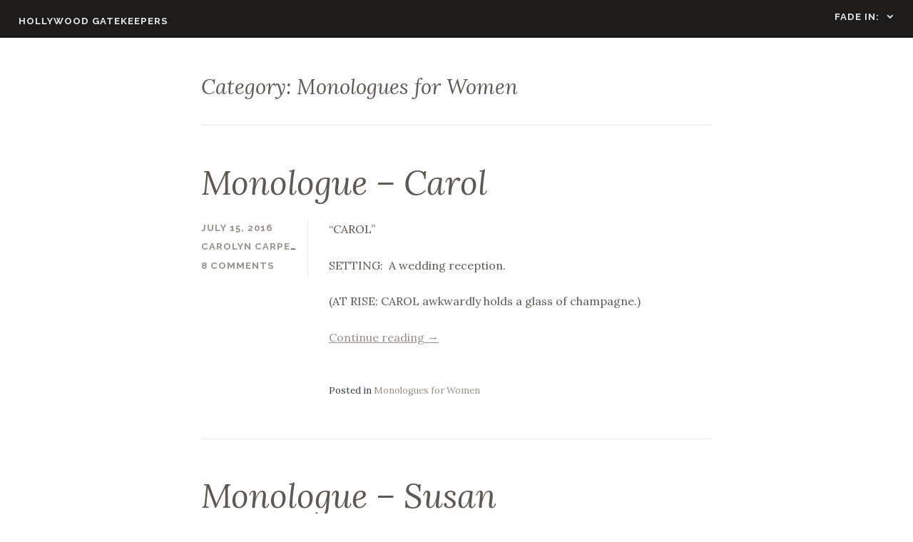

--- FILE ---
content_type: text/html; charset=UTF-8
request_url: https://hollywoodgatekeepers.com/category/randomwomen/
body_size: 10355
content:
<!DOCTYPE html>
<html dir="ltr" lang="en-US" prefix="og: https://ogp.me/ns#">
<head>
<meta charset="UTF-8">
<meta name="viewport" content="width=device-width, initial-scale=1">
<link rel="profile" href="https://gmpg.org/xfn/11">
<link rel="pingback" href="https://hollywoodgatekeepers.com/xmlrpc.php">

<title>Monologues for Women - Hollywood Gatekeepers</title>
	<style>img:is([sizes="auto" i], [sizes^="auto," i]) { contain-intrinsic-size: 3000px 1500px }</style>
	
		<!-- All in One SEO 4.9.3 - aioseo.com -->
	<meta name="robots" content="max-image-preview:large" />
	<link rel="canonical" href="https://hollywoodgatekeepers.com/category/randomwomen/" />
	<meta name="generator" content="All in One SEO (AIOSEO) 4.9.3" />
		<script type="application/ld+json" class="aioseo-schema">
			{"@context":"https:\/\/schema.org","@graph":[{"@type":"BreadcrumbList","@id":"https:\/\/hollywoodgatekeepers.com\/category\/randomwomen\/#breadcrumblist","itemListElement":[{"@type":"ListItem","@id":"https:\/\/hollywoodgatekeepers.com#listItem","position":1,"name":"Home","item":"https:\/\/hollywoodgatekeepers.com","nextItem":{"@type":"ListItem","@id":"https:\/\/hollywoodgatekeepers.com\/category\/randomwomen\/#listItem","name":"Monologues for Women"}},{"@type":"ListItem","@id":"https:\/\/hollywoodgatekeepers.com\/category\/randomwomen\/#listItem","position":2,"name":"Monologues for Women","previousItem":{"@type":"ListItem","@id":"https:\/\/hollywoodgatekeepers.com#listItem","name":"Home"}}]},{"@type":"CollectionPage","@id":"https:\/\/hollywoodgatekeepers.com\/category\/randomwomen\/#collectionpage","url":"https:\/\/hollywoodgatekeepers.com\/category\/randomwomen\/","name":"Monologues for Women - Hollywood Gatekeepers","inLanguage":"en-US","isPartOf":{"@id":"https:\/\/hollywoodgatekeepers.com\/#website"},"breadcrumb":{"@id":"https:\/\/hollywoodgatekeepers.com\/category\/randomwomen\/#breadcrumblist"}},{"@type":"Organization","@id":"https:\/\/hollywoodgatekeepers.com\/#organization","name":"Hollywood Gatekeepers","description":"Developing readers and writers for the film industry.","url":"https:\/\/hollywoodgatekeepers.com\/"},{"@type":"WebSite","@id":"https:\/\/hollywoodgatekeepers.com\/#website","url":"https:\/\/hollywoodgatekeepers.com\/","name":"Hollywood Gatekeepers","description":"Developing readers and writers for the film industry.","inLanguage":"en-US","publisher":{"@id":"https:\/\/hollywoodgatekeepers.com\/#organization"}}]}
		</script>
		<!-- All in One SEO -->

	<!-- Pixel Cat Facebook Pixel Code -->
	<script>
	!function(f,b,e,v,n,t,s){if(f.fbq)return;n=f.fbq=function(){n.callMethod?
	n.callMethod.apply(n,arguments):n.queue.push(arguments)};if(!f._fbq)f._fbq=n;
	n.push=n;n.loaded=!0;n.version='2.0';n.queue=[];t=b.createElement(e);t.async=!0;
	t.src=v;s=b.getElementsByTagName(e)[0];s.parentNode.insertBefore(t,s)}(window,
	document,'script','https://connect.facebook.net/en_US/fbevents.js' );
	fbq( 'init', '100203163889928' );	</script>
	<!-- DO NOT MODIFY -->
	<!-- End Facebook Pixel Code -->
	
<!-- Google Tag Manager by PYS -->
    <script data-cfasync="false" data-pagespeed-no-defer>
	    window.dataLayerPYS = window.dataLayerPYS || [];
	</script>
<!-- End Google Tag Manager by PYS --><script type='application/javascript'  id='pys-version-script'>console.log('PixelYourSite Free version 11.1.5.2');</script>
<link rel='dns-prefetch' href='//fonts.googleapis.com' />
<link rel="alternate" type="application/rss+xml" title="Hollywood Gatekeepers &raquo; Feed" href="https://hollywoodgatekeepers.com/feed/" />
<link rel="alternate" type="application/rss+xml" title="Hollywood Gatekeepers &raquo; Comments Feed" href="https://hollywoodgatekeepers.com/comments/feed/" />
<link rel="alternate" type="application/rss+xml" title="Hollywood Gatekeepers &raquo; Monologues for Women Category Feed" href="https://hollywoodgatekeepers.com/category/randomwomen/feed/" />
<script type="text/javascript">
/* <![CDATA[ */
window._wpemojiSettings = {"baseUrl":"https:\/\/s.w.org\/images\/core\/emoji\/16.0.1\/72x72\/","ext":".png","svgUrl":"https:\/\/s.w.org\/images\/core\/emoji\/16.0.1\/svg\/","svgExt":".svg","source":{"concatemoji":"https:\/\/hollywoodgatekeepers.com\/wp-includes\/js\/wp-emoji-release.min.js?ver=6.8.3"}};
/*! This file is auto-generated */
!function(s,n){var o,i,e;function c(e){try{var t={supportTests:e,timestamp:(new Date).valueOf()};sessionStorage.setItem(o,JSON.stringify(t))}catch(e){}}function p(e,t,n){e.clearRect(0,0,e.canvas.width,e.canvas.height),e.fillText(t,0,0);var t=new Uint32Array(e.getImageData(0,0,e.canvas.width,e.canvas.height).data),a=(e.clearRect(0,0,e.canvas.width,e.canvas.height),e.fillText(n,0,0),new Uint32Array(e.getImageData(0,0,e.canvas.width,e.canvas.height).data));return t.every(function(e,t){return e===a[t]})}function u(e,t){e.clearRect(0,0,e.canvas.width,e.canvas.height),e.fillText(t,0,0);for(var n=e.getImageData(16,16,1,1),a=0;a<n.data.length;a++)if(0!==n.data[a])return!1;return!0}function f(e,t,n,a){switch(t){case"flag":return n(e,"\ud83c\udff3\ufe0f\u200d\u26a7\ufe0f","\ud83c\udff3\ufe0f\u200b\u26a7\ufe0f")?!1:!n(e,"\ud83c\udde8\ud83c\uddf6","\ud83c\udde8\u200b\ud83c\uddf6")&&!n(e,"\ud83c\udff4\udb40\udc67\udb40\udc62\udb40\udc65\udb40\udc6e\udb40\udc67\udb40\udc7f","\ud83c\udff4\u200b\udb40\udc67\u200b\udb40\udc62\u200b\udb40\udc65\u200b\udb40\udc6e\u200b\udb40\udc67\u200b\udb40\udc7f");case"emoji":return!a(e,"\ud83e\udedf")}return!1}function g(e,t,n,a){var r="undefined"!=typeof WorkerGlobalScope&&self instanceof WorkerGlobalScope?new OffscreenCanvas(300,150):s.createElement("canvas"),o=r.getContext("2d",{willReadFrequently:!0}),i=(o.textBaseline="top",o.font="600 32px Arial",{});return e.forEach(function(e){i[e]=t(o,e,n,a)}),i}function t(e){var t=s.createElement("script");t.src=e,t.defer=!0,s.head.appendChild(t)}"undefined"!=typeof Promise&&(o="wpEmojiSettingsSupports",i=["flag","emoji"],n.supports={everything:!0,everythingExceptFlag:!0},e=new Promise(function(e){s.addEventListener("DOMContentLoaded",e,{once:!0})}),new Promise(function(t){var n=function(){try{var e=JSON.parse(sessionStorage.getItem(o));if("object"==typeof e&&"number"==typeof e.timestamp&&(new Date).valueOf()<e.timestamp+604800&&"object"==typeof e.supportTests)return e.supportTests}catch(e){}return null}();if(!n){if("undefined"!=typeof Worker&&"undefined"!=typeof OffscreenCanvas&&"undefined"!=typeof URL&&URL.createObjectURL&&"undefined"!=typeof Blob)try{var e="postMessage("+g.toString()+"("+[JSON.stringify(i),f.toString(),p.toString(),u.toString()].join(",")+"));",a=new Blob([e],{type:"text/javascript"}),r=new Worker(URL.createObjectURL(a),{name:"wpTestEmojiSupports"});return void(r.onmessage=function(e){c(n=e.data),r.terminate(),t(n)})}catch(e){}c(n=g(i,f,p,u))}t(n)}).then(function(e){for(var t in e)n.supports[t]=e[t],n.supports.everything=n.supports.everything&&n.supports[t],"flag"!==t&&(n.supports.everythingExceptFlag=n.supports.everythingExceptFlag&&n.supports[t]);n.supports.everythingExceptFlag=n.supports.everythingExceptFlag&&!n.supports.flag,n.DOMReady=!1,n.readyCallback=function(){n.DOMReady=!0}}).then(function(){return e}).then(function(){var e;n.supports.everything||(n.readyCallback(),(e=n.source||{}).concatemoji?t(e.concatemoji):e.wpemoji&&e.twemoji&&(t(e.twemoji),t(e.wpemoji)))}))}((window,document),window._wpemojiSettings);
/* ]]> */
</script>
<style id='wp-emoji-styles-inline-css' type='text/css'>

	img.wp-smiley, img.emoji {
		display: inline !important;
		border: none !important;
		box-shadow: none !important;
		height: 1em !important;
		width: 1em !important;
		margin: 0 0.07em !important;
		vertical-align: -0.1em !important;
		background: none !important;
		padding: 0 !important;
	}
</style>
<link rel='stylesheet' id='wp-block-library-css' href='https://hollywoodgatekeepers.com/wp-includes/css/dist/block-library/style.min.css?ver=6.8.3' type='text/css' media='all' />
<style id='classic-theme-styles-inline-css' type='text/css'>
/*! This file is auto-generated */
.wp-block-button__link{color:#fff;background-color:#32373c;border-radius:9999px;box-shadow:none;text-decoration:none;padding:calc(.667em + 2px) calc(1.333em + 2px);font-size:1.125em}.wp-block-file__button{background:#32373c;color:#fff;text-decoration:none}
</style>
<link rel='stylesheet' id='aioseo/css/src/vue/standalone/blocks/table-of-contents/global.scss-css' href='https://hollywoodgatekeepers.com/wp-content/plugins/all-in-one-seo-pack/dist/Lite/assets/css/table-of-contents/global.e90f6d47.css?ver=4.9.3' type='text/css' media='all' />
<style id='global-styles-inline-css' type='text/css'>
:root{--wp--preset--aspect-ratio--square: 1;--wp--preset--aspect-ratio--4-3: 4/3;--wp--preset--aspect-ratio--3-4: 3/4;--wp--preset--aspect-ratio--3-2: 3/2;--wp--preset--aspect-ratio--2-3: 2/3;--wp--preset--aspect-ratio--16-9: 16/9;--wp--preset--aspect-ratio--9-16: 9/16;--wp--preset--color--black: #000000;--wp--preset--color--cyan-bluish-gray: #abb8c3;--wp--preset--color--white: #ffffff;--wp--preset--color--pale-pink: #f78da7;--wp--preset--color--vivid-red: #cf2e2e;--wp--preset--color--luminous-vivid-orange: #ff6900;--wp--preset--color--luminous-vivid-amber: #fcb900;--wp--preset--color--light-green-cyan: #7bdcb5;--wp--preset--color--vivid-green-cyan: #00d084;--wp--preset--color--pale-cyan-blue: #8ed1fc;--wp--preset--color--vivid-cyan-blue: #0693e3;--wp--preset--color--vivid-purple: #9b51e0;--wp--preset--gradient--vivid-cyan-blue-to-vivid-purple: linear-gradient(135deg,rgba(6,147,227,1) 0%,rgb(155,81,224) 100%);--wp--preset--gradient--light-green-cyan-to-vivid-green-cyan: linear-gradient(135deg,rgb(122,220,180) 0%,rgb(0,208,130) 100%);--wp--preset--gradient--luminous-vivid-amber-to-luminous-vivid-orange: linear-gradient(135deg,rgba(252,185,0,1) 0%,rgba(255,105,0,1) 100%);--wp--preset--gradient--luminous-vivid-orange-to-vivid-red: linear-gradient(135deg,rgba(255,105,0,1) 0%,rgb(207,46,46) 100%);--wp--preset--gradient--very-light-gray-to-cyan-bluish-gray: linear-gradient(135deg,rgb(238,238,238) 0%,rgb(169,184,195) 100%);--wp--preset--gradient--cool-to-warm-spectrum: linear-gradient(135deg,rgb(74,234,220) 0%,rgb(151,120,209) 20%,rgb(207,42,186) 40%,rgb(238,44,130) 60%,rgb(251,105,98) 80%,rgb(254,248,76) 100%);--wp--preset--gradient--blush-light-purple: linear-gradient(135deg,rgb(255,206,236) 0%,rgb(152,150,240) 100%);--wp--preset--gradient--blush-bordeaux: linear-gradient(135deg,rgb(254,205,165) 0%,rgb(254,45,45) 50%,rgb(107,0,62) 100%);--wp--preset--gradient--luminous-dusk: linear-gradient(135deg,rgb(255,203,112) 0%,rgb(199,81,192) 50%,rgb(65,88,208) 100%);--wp--preset--gradient--pale-ocean: linear-gradient(135deg,rgb(255,245,203) 0%,rgb(182,227,212) 50%,rgb(51,167,181) 100%);--wp--preset--gradient--electric-grass: linear-gradient(135deg,rgb(202,248,128) 0%,rgb(113,206,126) 100%);--wp--preset--gradient--midnight: linear-gradient(135deg,rgb(2,3,129) 0%,rgb(40,116,252) 100%);--wp--preset--font-size--small: 13px;--wp--preset--font-size--medium: 20px;--wp--preset--font-size--large: 36px;--wp--preset--font-size--x-large: 42px;--wp--preset--spacing--20: 0.44rem;--wp--preset--spacing--30: 0.67rem;--wp--preset--spacing--40: 1rem;--wp--preset--spacing--50: 1.5rem;--wp--preset--spacing--60: 2.25rem;--wp--preset--spacing--70: 3.38rem;--wp--preset--spacing--80: 5.06rem;--wp--preset--shadow--natural: 6px 6px 9px rgba(0, 0, 0, 0.2);--wp--preset--shadow--deep: 12px 12px 50px rgba(0, 0, 0, 0.4);--wp--preset--shadow--sharp: 6px 6px 0px rgba(0, 0, 0, 0.2);--wp--preset--shadow--outlined: 6px 6px 0px -3px rgba(255, 255, 255, 1), 6px 6px rgba(0, 0, 0, 1);--wp--preset--shadow--crisp: 6px 6px 0px rgba(0, 0, 0, 1);}:where(.is-layout-flex){gap: 0.5em;}:where(.is-layout-grid){gap: 0.5em;}body .is-layout-flex{display: flex;}.is-layout-flex{flex-wrap: wrap;align-items: center;}.is-layout-flex > :is(*, div){margin: 0;}body .is-layout-grid{display: grid;}.is-layout-grid > :is(*, div){margin: 0;}:where(.wp-block-columns.is-layout-flex){gap: 2em;}:where(.wp-block-columns.is-layout-grid){gap: 2em;}:where(.wp-block-post-template.is-layout-flex){gap: 1.25em;}:where(.wp-block-post-template.is-layout-grid){gap: 1.25em;}.has-black-color{color: var(--wp--preset--color--black) !important;}.has-cyan-bluish-gray-color{color: var(--wp--preset--color--cyan-bluish-gray) !important;}.has-white-color{color: var(--wp--preset--color--white) !important;}.has-pale-pink-color{color: var(--wp--preset--color--pale-pink) !important;}.has-vivid-red-color{color: var(--wp--preset--color--vivid-red) !important;}.has-luminous-vivid-orange-color{color: var(--wp--preset--color--luminous-vivid-orange) !important;}.has-luminous-vivid-amber-color{color: var(--wp--preset--color--luminous-vivid-amber) !important;}.has-light-green-cyan-color{color: var(--wp--preset--color--light-green-cyan) !important;}.has-vivid-green-cyan-color{color: var(--wp--preset--color--vivid-green-cyan) !important;}.has-pale-cyan-blue-color{color: var(--wp--preset--color--pale-cyan-blue) !important;}.has-vivid-cyan-blue-color{color: var(--wp--preset--color--vivid-cyan-blue) !important;}.has-vivid-purple-color{color: var(--wp--preset--color--vivid-purple) !important;}.has-black-background-color{background-color: var(--wp--preset--color--black) !important;}.has-cyan-bluish-gray-background-color{background-color: var(--wp--preset--color--cyan-bluish-gray) !important;}.has-white-background-color{background-color: var(--wp--preset--color--white) !important;}.has-pale-pink-background-color{background-color: var(--wp--preset--color--pale-pink) !important;}.has-vivid-red-background-color{background-color: var(--wp--preset--color--vivid-red) !important;}.has-luminous-vivid-orange-background-color{background-color: var(--wp--preset--color--luminous-vivid-orange) !important;}.has-luminous-vivid-amber-background-color{background-color: var(--wp--preset--color--luminous-vivid-amber) !important;}.has-light-green-cyan-background-color{background-color: var(--wp--preset--color--light-green-cyan) !important;}.has-vivid-green-cyan-background-color{background-color: var(--wp--preset--color--vivid-green-cyan) !important;}.has-pale-cyan-blue-background-color{background-color: var(--wp--preset--color--pale-cyan-blue) !important;}.has-vivid-cyan-blue-background-color{background-color: var(--wp--preset--color--vivid-cyan-blue) !important;}.has-vivid-purple-background-color{background-color: var(--wp--preset--color--vivid-purple) !important;}.has-black-border-color{border-color: var(--wp--preset--color--black) !important;}.has-cyan-bluish-gray-border-color{border-color: var(--wp--preset--color--cyan-bluish-gray) !important;}.has-white-border-color{border-color: var(--wp--preset--color--white) !important;}.has-pale-pink-border-color{border-color: var(--wp--preset--color--pale-pink) !important;}.has-vivid-red-border-color{border-color: var(--wp--preset--color--vivid-red) !important;}.has-luminous-vivid-orange-border-color{border-color: var(--wp--preset--color--luminous-vivid-orange) !important;}.has-luminous-vivid-amber-border-color{border-color: var(--wp--preset--color--luminous-vivid-amber) !important;}.has-light-green-cyan-border-color{border-color: var(--wp--preset--color--light-green-cyan) !important;}.has-vivid-green-cyan-border-color{border-color: var(--wp--preset--color--vivid-green-cyan) !important;}.has-pale-cyan-blue-border-color{border-color: var(--wp--preset--color--pale-cyan-blue) !important;}.has-vivid-cyan-blue-border-color{border-color: var(--wp--preset--color--vivid-cyan-blue) !important;}.has-vivid-purple-border-color{border-color: var(--wp--preset--color--vivid-purple) !important;}.has-vivid-cyan-blue-to-vivid-purple-gradient-background{background: var(--wp--preset--gradient--vivid-cyan-blue-to-vivid-purple) !important;}.has-light-green-cyan-to-vivid-green-cyan-gradient-background{background: var(--wp--preset--gradient--light-green-cyan-to-vivid-green-cyan) !important;}.has-luminous-vivid-amber-to-luminous-vivid-orange-gradient-background{background: var(--wp--preset--gradient--luminous-vivid-amber-to-luminous-vivid-orange) !important;}.has-luminous-vivid-orange-to-vivid-red-gradient-background{background: var(--wp--preset--gradient--luminous-vivid-orange-to-vivid-red) !important;}.has-very-light-gray-to-cyan-bluish-gray-gradient-background{background: var(--wp--preset--gradient--very-light-gray-to-cyan-bluish-gray) !important;}.has-cool-to-warm-spectrum-gradient-background{background: var(--wp--preset--gradient--cool-to-warm-spectrum) !important;}.has-blush-light-purple-gradient-background{background: var(--wp--preset--gradient--blush-light-purple) !important;}.has-blush-bordeaux-gradient-background{background: var(--wp--preset--gradient--blush-bordeaux) !important;}.has-luminous-dusk-gradient-background{background: var(--wp--preset--gradient--luminous-dusk) !important;}.has-pale-ocean-gradient-background{background: var(--wp--preset--gradient--pale-ocean) !important;}.has-electric-grass-gradient-background{background: var(--wp--preset--gradient--electric-grass) !important;}.has-midnight-gradient-background{background: var(--wp--preset--gradient--midnight) !important;}.has-small-font-size{font-size: var(--wp--preset--font-size--small) !important;}.has-medium-font-size{font-size: var(--wp--preset--font-size--medium) !important;}.has-large-font-size{font-size: var(--wp--preset--font-size--large) !important;}.has-x-large-font-size{font-size: var(--wp--preset--font-size--x-large) !important;}
:where(.wp-block-post-template.is-layout-flex){gap: 1.25em;}:where(.wp-block-post-template.is-layout-grid){gap: 1.25em;}
:where(.wp-block-columns.is-layout-flex){gap: 2em;}:where(.wp-block-columns.is-layout-grid){gap: 2em;}
:root :where(.wp-block-pullquote){font-size: 1.5em;line-height: 1.6;}
</style>
<link rel='stylesheet' id='wp-components-css' href='https://hollywoodgatekeepers.com/wp-includes/css/dist/components/style.min.css?ver=6.8.3' type='text/css' media='all' />
<link rel='stylesheet' id='godaddy-styles-css' href='https://hollywoodgatekeepers.com/wp-content/mu-plugins/vendor/wpex/godaddy-launch/includes/Dependencies/GoDaddy/Styles/build/latest.css?ver=2.0.2' type='text/css' media='all' />
<link rel='stylesheet' id='affinity-style-css' href='https://hollywoodgatekeepers.com/wp-content/themes/affinity/style.css?ver=6.8.3' type='text/css' media='all' />
<link rel='stylesheet' id='affinity-fonts-css' href='https://fonts.googleapis.com/css?family=Raleway%3A400%2C400italic%2C700%2C700italic%7CLora%3A400%2C400italic%2C700%2C700italic&#038;subset=latin%2Clatin-ext' type='text/css' media='all' />
<link rel='stylesheet' id='genericons-css' href='https://hollywoodgatekeepers.com/wp-content/themes/affinity/fonts/genericons/genericons.css?ver=3.4.1' type='text/css' media='all' />
<script type="text/javascript" id="jquery-core-js-extra">
/* <![CDATA[ */
var pysFacebookRest = {"restApiUrl":"https:\/\/hollywoodgatekeepers.com\/wp-json\/pys-facebook\/v1\/event","debug":""};
/* ]]> */
</script>
<script type="text/javascript" src="https://hollywoodgatekeepers.com/wp-includes/js/jquery/jquery.min.js?ver=3.7.1" id="jquery-core-js"></script>
<script type="text/javascript" src="https://hollywoodgatekeepers.com/wp-includes/js/jquery/jquery-migrate.min.js?ver=3.4.1" id="jquery-migrate-js"></script>
<script type="text/javascript" src="https://hollywoodgatekeepers.com/wp-content/plugins/pixelyoursite/dist/scripts/jquery.bind-first-0.2.3.min.js?ver=0.2.3" id="jquery-bind-first-js"></script>
<script type="text/javascript" src="https://hollywoodgatekeepers.com/wp-content/plugins/pixelyoursite/dist/scripts/js.cookie-2.1.3.min.js?ver=2.1.3" id="js-cookie-pys-js"></script>
<script type="text/javascript" src="https://hollywoodgatekeepers.com/wp-content/plugins/pixelyoursite/dist/scripts/tld.min.js?ver=2.3.1" id="js-tld-js"></script>
<script type="text/javascript" id="pys-js-extra">
/* <![CDATA[ */
var pysOptions = {"staticEvents":{"facebook":{"init_event":[{"delay":0,"type":"static","ajaxFire":false,"name":"PageView","pixelIds":["100203163889928"],"eventID":"11b1d50f-aa4d-4deb-8013-f626fd7bfba5","params":{"page_title":"Monologues for Women","post_type":"category","post_id":5,"plugin":"PixelYourSite","user_role":"guest","event_url":"hollywoodgatekeepers.com\/category\/randomwomen\/"},"e_id":"init_event","ids":[],"hasTimeWindow":false,"timeWindow":0,"woo_order":"","edd_order":""}]}},"dynamicEvents":{"automatic_event_form":{"facebook":{"delay":0,"type":"dyn","name":"Form","pixelIds":["100203163889928"],"eventID":"39b04664-c0ba-40ff-b788-b19f827472c8","params":{"page_title":"Monologues for Women","post_type":"category","post_id":5,"plugin":"PixelYourSite","user_role":"guest","event_url":"hollywoodgatekeepers.com\/category\/randomwomen\/"},"e_id":"automatic_event_form","ids":[],"hasTimeWindow":false,"timeWindow":0,"woo_order":"","edd_order":""},"ga":{"delay":0,"type":"dyn","name":"Form","trackingIds":["G-Z37T86RTV9"],"eventID":"39b04664-c0ba-40ff-b788-b19f827472c8","params":{"page_title":"Monologues for Women","post_type":"category","post_id":5,"plugin":"PixelYourSite","user_role":"guest","event_url":"hollywoodgatekeepers.com\/category\/randomwomen\/"},"e_id":"automatic_event_form","ids":[],"hasTimeWindow":false,"timeWindow":0,"pixelIds":[],"woo_order":"","edd_order":""}},"automatic_event_download":{"facebook":{"delay":0,"type":"dyn","name":"Download","extensions":["","doc","exe","js","pdf","ppt","tgz","zip","xls"],"pixelIds":["100203163889928"],"eventID":"cf570619-2840-495c-a7c5-3acbfd3569b7","params":{"page_title":"Monologues for Women","post_type":"category","post_id":5,"plugin":"PixelYourSite","user_role":"guest","event_url":"hollywoodgatekeepers.com\/category\/randomwomen\/"},"e_id":"automatic_event_download","ids":[],"hasTimeWindow":false,"timeWindow":0,"woo_order":"","edd_order":""},"ga":{"delay":0,"type":"dyn","name":"Download","extensions":["","doc","exe","js","pdf","ppt","tgz","zip","xls"],"trackingIds":["G-Z37T86RTV9"],"eventID":"cf570619-2840-495c-a7c5-3acbfd3569b7","params":{"page_title":"Monologues for Women","post_type":"category","post_id":5,"plugin":"PixelYourSite","user_role":"guest","event_url":"hollywoodgatekeepers.com\/category\/randomwomen\/"},"e_id":"automatic_event_download","ids":[],"hasTimeWindow":false,"timeWindow":0,"pixelIds":[],"woo_order":"","edd_order":""}},"automatic_event_comment":{"facebook":{"delay":0,"type":"dyn","name":"Comment","pixelIds":["100203163889928"],"eventID":"00f9d308-746d-4d21-bbf8-9f4706c11963","params":{"page_title":"Monologues for Women","post_type":"category","post_id":5,"plugin":"PixelYourSite","user_role":"guest","event_url":"hollywoodgatekeepers.com\/category\/randomwomen\/"},"e_id":"automatic_event_comment","ids":[],"hasTimeWindow":false,"timeWindow":0,"woo_order":"","edd_order":""},"ga":{"delay":0,"type":"dyn","name":"Comment","trackingIds":["G-Z37T86RTV9"],"eventID":"00f9d308-746d-4d21-bbf8-9f4706c11963","params":{"page_title":"Monologues for Women","post_type":"category","post_id":5,"plugin":"PixelYourSite","user_role":"guest","event_url":"hollywoodgatekeepers.com\/category\/randomwomen\/"},"e_id":"automatic_event_comment","ids":[],"hasTimeWindow":false,"timeWindow":0,"pixelIds":[],"woo_order":"","edd_order":""}},"automatic_event_scroll":{"facebook":{"delay":0,"type":"dyn","name":"PageScroll","scroll_percent":30,"pixelIds":["100203163889928"],"eventID":"1684792b-267b-4a41-8504-9038d459aaba","params":{"page_title":"Monologues for Women","post_type":"category","post_id":5,"plugin":"PixelYourSite","user_role":"guest","event_url":"hollywoodgatekeepers.com\/category\/randomwomen\/"},"e_id":"automatic_event_scroll","ids":[],"hasTimeWindow":false,"timeWindow":0,"woo_order":"","edd_order":""},"ga":{"delay":0,"type":"dyn","name":"PageScroll","scroll_percent":30,"trackingIds":["G-Z37T86RTV9"],"eventID":"1684792b-267b-4a41-8504-9038d459aaba","params":{"page_title":"Monologues for Women","post_type":"category","post_id":5,"plugin":"PixelYourSite","user_role":"guest","event_url":"hollywoodgatekeepers.com\/category\/randomwomen\/"},"e_id":"automatic_event_scroll","ids":[],"hasTimeWindow":false,"timeWindow":0,"pixelIds":[],"woo_order":"","edd_order":""}},"automatic_event_time_on_page":{"facebook":{"delay":0,"type":"dyn","name":"TimeOnPage","time_on_page":30,"pixelIds":["100203163889928"],"eventID":"1bc839a1-a420-4f6a-8051-634f694d08ae","params":{"page_title":"Monologues for Women","post_type":"category","post_id":5,"plugin":"PixelYourSite","user_role":"guest","event_url":"hollywoodgatekeepers.com\/category\/randomwomen\/"},"e_id":"automatic_event_time_on_page","ids":[],"hasTimeWindow":false,"timeWindow":0,"woo_order":"","edd_order":""},"ga":{"delay":0,"type":"dyn","name":"TimeOnPage","time_on_page":30,"trackingIds":["G-Z37T86RTV9"],"eventID":"1bc839a1-a420-4f6a-8051-634f694d08ae","params":{"page_title":"Monologues for Women","post_type":"category","post_id":5,"plugin":"PixelYourSite","user_role":"guest","event_url":"hollywoodgatekeepers.com\/category\/randomwomen\/"},"e_id":"automatic_event_time_on_page","ids":[],"hasTimeWindow":false,"timeWindow":0,"pixelIds":[],"woo_order":"","edd_order":""}}},"triggerEvents":[],"triggerEventTypes":[],"facebook":{"pixelIds":["100203163889928"],"advancedMatching":[],"advancedMatchingEnabled":true,"removeMetadata":false,"wooVariableAsSimple":false,"serverApiEnabled":true,"wooCRSendFromServer":false,"send_external_id":null,"enabled_medical":false,"do_not_track_medical_param":["event_url","post_title","page_title","landing_page","content_name","categories","category_name","tags"],"meta_ldu":false},"ga":{"trackingIds":["G-Z37T86RTV9"],"commentEventEnabled":true,"downloadEnabled":true,"formEventEnabled":true,"crossDomainEnabled":false,"crossDomainAcceptIncoming":false,"crossDomainDomains":[],"isDebugEnabled":[],"serverContainerUrls":{"G-Z37T86RTV9":{"enable_server_container":"","server_container_url":"","transport_url":""}},"additionalConfig":{"G-Z37T86RTV9":{"first_party_collection":true}},"disableAdvertisingFeatures":false,"disableAdvertisingPersonalization":false,"wooVariableAsSimple":true,"custom_page_view_event":false},"debug":"","siteUrl":"https:\/\/hollywoodgatekeepers.com","ajaxUrl":"https:\/\/hollywoodgatekeepers.com\/wp-admin\/admin-ajax.php","ajax_event":"8e5a6db880","enable_remove_download_url_param":"1","cookie_duration":"7","last_visit_duration":"60","enable_success_send_form":"","ajaxForServerEvent":"1","ajaxForServerStaticEvent":"1","useSendBeacon":"1","send_external_id":"1","external_id_expire":"180","track_cookie_for_subdomains":"1","google_consent_mode":"1","gdpr":{"ajax_enabled":false,"all_disabled_by_api":false,"facebook_disabled_by_api":false,"analytics_disabled_by_api":false,"google_ads_disabled_by_api":false,"pinterest_disabled_by_api":false,"bing_disabled_by_api":false,"reddit_disabled_by_api":false,"externalID_disabled_by_api":false,"facebook_prior_consent_enabled":true,"analytics_prior_consent_enabled":true,"google_ads_prior_consent_enabled":null,"pinterest_prior_consent_enabled":true,"bing_prior_consent_enabled":true,"cookiebot_integration_enabled":false,"cookiebot_facebook_consent_category":"marketing","cookiebot_analytics_consent_category":"statistics","cookiebot_tiktok_consent_category":"marketing","cookiebot_google_ads_consent_category":"marketing","cookiebot_pinterest_consent_category":"marketing","cookiebot_bing_consent_category":"marketing","consent_magic_integration_enabled":false,"real_cookie_banner_integration_enabled":false,"cookie_notice_integration_enabled":false,"cookie_law_info_integration_enabled":false,"analytics_storage":{"enabled":true,"value":"granted","filter":false},"ad_storage":{"enabled":true,"value":"granted","filter":false},"ad_user_data":{"enabled":true,"value":"granted","filter":false},"ad_personalization":{"enabled":true,"value":"granted","filter":false}},"cookie":{"disabled_all_cookie":false,"disabled_start_session_cookie":false,"disabled_advanced_form_data_cookie":false,"disabled_landing_page_cookie":false,"disabled_first_visit_cookie":false,"disabled_trafficsource_cookie":false,"disabled_utmTerms_cookie":false,"disabled_utmId_cookie":false},"tracking_analytics":{"TrafficSource":"direct","TrafficLanding":"undefined","TrafficUtms":[],"TrafficUtmsId":[]},"GATags":{"ga_datalayer_type":"default","ga_datalayer_name":"dataLayerPYS"},"woo":{"enabled":false},"edd":{"enabled":false},"cache_bypass":"1769734371"};
/* ]]> */
</script>
<script type="text/javascript" src="https://hollywoodgatekeepers.com/wp-content/plugins/pixelyoursite/dist/scripts/public.js?ver=11.1.5.2" id="pys-js"></script>
<link rel="https://api.w.org/" href="https://hollywoodgatekeepers.com/wp-json/" /><link rel="alternate" title="JSON" type="application/json" href="https://hollywoodgatekeepers.com/wp-json/wp/v2/categories/5" /><link rel="EditURI" type="application/rsd+xml" title="RSD" href="https://hollywoodgatekeepers.com/xmlrpc.php?rsd" />
<meta name="generator" content="WordPress 6.8.3" />

		<!-- GA Google Analytics @ https://m0n.co/ga -->
		<script async src="https://www.googletagmanager.com/gtag/js?id=G-Z37T86RTV9&l=dataLayerPYS"></script>
		<script>
			window.dataLayerPYS = window.dataLayerPYS || [];
			function gtag(){dataLayerPYS.push(arguments);}
			gtag('js', new Date());
			gtag('config', 'G-Z37T86RTV9');
		</script>

	
		<style type="text/css" id="affinity-overlay-opacity">

			.custom-header-image {
				opacity: 0.3;
			}

			.in-panel .custom-header-image {
				opacity: 1;
			}

			@media screen and ( min-width: 48em ) {
				.custom-header-image,
				.in-panel .custom-header-image {
					opacity: 0.3;
				}
			}

		</style>

			<style type="text/css" id="affinity-scrolling-background-images">
			@media screen and (min-width: 65em) {
					.custom-header-image {
						background-attachment: fixed;
						background-size: cover;
						background-position: center;
					}

					.affinity-customizer .custom-header-image {
						background-attachment: scroll;
						background-size: cover;
					}
			}
		</style>
	<link rel="icon" href="https://hollywoodgatekeepers.com/wp-content/uploads/2022/07/Temp-Logo-3-150x150.png" sizes="32x32" />
<link rel="icon" href="https://hollywoodgatekeepers.com/wp-content/uploads/2022/07/Temp-Logo-3-300x300.png" sizes="192x192" />
<link rel="apple-touch-icon" href="https://hollywoodgatekeepers.com/wp-content/uploads/2022/07/Temp-Logo-3-300x300.png" />
<meta name="msapplication-TileImage" content="https://hollywoodgatekeepers.com/wp-content/uploads/2022/07/Temp-Logo-3-300x300.png" />
</head>

<body data-rsssl=1 class="archive category category-randomwomen category-5 wp-theme-affinity group-blog no-custom-header no-sidebar hfeed">
<div id="page" class="site">
	<a class="skip-link screen-reader-text" href="#content">Skip to content</a>

	<header id="masthead" class="site-header" role="banner">

		
<div class="custom-header">
	
</div><!-- .custom-header -->

		<div class="header-wrapper clear">
	<div class="site-branding">
					<p class="site-title"><a href="https://hollywoodgatekeepers.com/" rel="home">Hollywood Gatekeepers</a></p>
			</div><!-- .site-branding -->

	<nav id="site-navigation" class="main-navigation" role="navigation">
	<button class="menu-toggle" aria-controls="top-menu" aria-expanded="false">Menu</button>
	<div class="menu-primary-menu-container"><ul id="top-menu" class="menu"><li id="menu-item-286" class="menu-item menu-item-type-post_type menu-item-object-page menu-item-home menu-item-has-children menu-item-286"><a href="https://hollywoodgatekeepers.com/">FADE IN:</a>
<ul class="sub-menu">
	<li id="menu-item-348" class="menu-item menu-item-type-post_type menu-item-object-page menu-item-348"><a href="https://hollywoodgatekeepers.com/home/hollywood-gatekeepers/">“Hollywood Gatekeepers”</a></li>
	<li id="menu-item-1816" class="menu-item menu-item-type-post_type menu-item-object-page menu-item-1816"><a href="https://hollywoodgatekeepers.com/our-programs/">Our Programs</a></li>
	<li id="menu-item-620" class="menu-item menu-item-type-post_type menu-item-object-page menu-item-620"><a href="https://hollywoodgatekeepers.com/hollywoodgatekeeperspodcast/">Are you an Industry Professional?</a></li>
	<li id="menu-item-619" class="menu-item menu-item-type-post_type menu-item-object-page menu-item-619"><a href="https://hollywoodgatekeepers.com/are-you-a-producer/">Are You a Producer?</a></li>
	<li id="menu-item-1492" class="menu-item menu-item-type-post_type menu-item-object-leadpages_post menu-item-1492"><a href="https://hollywoodgatekeepers.com/Reader/">Hire a Reader</a></li>
	<li id="menu-item-697" class="menu-item menu-item-type-post_type menu-item-object-page menu-item-697"><a href="https://hollywoodgatekeepers.com/testimonials-2/">Testimonials</a></li>
	<li id="menu-item-694" class="menu-item menu-item-type-post_type menu-item-object-page menu-item-has-children menu-item-694"><a href="https://hollywoodgatekeepers.com/about-us/">About Us</a>
	<ul class="sub-menu">
		<li id="menu-item-858" class="menu-item menu-item-type-post_type menu-item-object-leadpages_post menu-item-858"><a href="https://hollywoodgatekeepers.com/carolyn-j-carpenter-bio/">carolyn-j-carpenter-bio</a></li>
	</ul>
</li>
	<li id="menu-item-1591" class="menu-item menu-item-type-post_type menu-item-object-page menu-item-1591"><a href="https://hollywoodgatekeepers.com/follow-us/">Follow us!</a></li>
	<li id="menu-item-856" class="menu-item menu-item-type-post_type menu-item-object-leadpages_post menu-item-856"><a href="https://hollywoodgatekeepers.com/Podcast/">Podcast</a></li>
	<li id="menu-item-1782" class="menu-item menu-item-type-post_type menu-item-object-page current_page_parent menu-item-1782"><a href="https://hollywoodgatekeepers.com/blogilicious/">Blog</a></li>
	<li id="menu-item-597" class="menu-item menu-item-type-post_type menu-item-object-page menu-item-597"><a href="https://hollywoodgatekeepers.com/terms-of-service/">Terms &#038; Conditions of Service</a></li>
	<li id="menu-item-386" class="menu-item menu-item-type-post_type menu-item-object-page menu-item-386"><a href="https://hollywoodgatekeepers.com/earnings-disclaimer/">Disclaimers</a></li>
	<li id="menu-item-360" class="menu-item menu-item-type-post_type menu-item-object-page menu-item-privacy-policy menu-item-360"><a rel="privacy-policy" href="https://hollywoodgatekeepers.com/privacy-policy/">Privacy Policy</a></li>
</ul>
</li>
</ul></div></nav><!-- #site-navigation -->
</div><!-- .header-wrapper -->



	</header>

	<div id="content" class="site-content">

	<div id="primary" class="content-area">
		<main id="main" class="site-main" role="main">

		
			<header class="page-header">
				<h1 class="page-title">Category: <span>Monologues for Women</span></h1>			</header>
			
<article id="post-184" class="post-184 post type-post status-publish format-standard hentry category-randomwomen">

	
	<header class="entry-header">
		<h2 class="entry-title"><a href="https://hollywoodgatekeepers.com/monologue-carol/" rel="bookmark">Monologue &#8211; Carol</a></h2>	</header>

	
					<div class="entry-meta">
			<span class="posted-on"><a href="https://hollywoodgatekeepers.com/monologue-carol/" rel="bookmark"><time class="entry-date published" datetime="2016-07-15T00:12:09-07:00">July 15, 2016</time><time class="updated" datetime="2016-07-21T22:11:21-07:00">July 21, 2016</time></a></span><span class="byline"> <span class="author vcard"><a class="url fn n" href="https://hollywoodgatekeepers.com/author/dnccarp/">Carolyn Carpenter</a></span></span><span class="comments-link"><a href="https://hollywoodgatekeepers.com/monologue-carol/#comments">8 Comments</a></span>		</div><!-- .entry-meta -->
	
	<div class="entry-content">

		<p>“CAROL”</p>
<p>SETTING:  A wedding reception.</p>
<p>(AT RISE: CAROL awkwardly holds a glass of champagne.)</p>
<p> <a href="https://hollywoodgatekeepers.com/monologue-carol/#more-184" class="more-link">Continue reading <span class="screen-reader-text">&#8220;Monologue &#8211; Carol&#8221;</span> <span class="meta-nav">&rarr;</span></a></p>
	</div>

				<footer class="entry-footer">
		<span class="cat-links">Posted in <a href="https://hollywoodgatekeepers.com/category/randomwomen/" rel="category tag">Monologues for Women</a></span>	</footer><!-- .entry-footer -->
	
</article><!-- #post-## -->

<article id="post-1" class="post-1 post type-post status-publish format-standard hentry category-randomwomen category-uncategorized">

	
	<header class="entry-header">
		<h2 class="entry-title"><a href="https://hollywoodgatekeepers.com/hello-world/" rel="bookmark">Monologue &#8211; Susan</a></h2>	</header>

	
					<div class="entry-meta">
			<span class="posted-on"><a href="https://hollywoodgatekeepers.com/hello-world/" rel="bookmark"><time class="entry-date published" datetime="2016-05-01T19:38:27-07:00">May 1, 2016</time><time class="updated" datetime="2016-07-21T22:13:10-07:00">July 21, 2016</time></a></span><span class="byline"> <span class="author vcard"><a class="url fn n" href="https://hollywoodgatekeepers.com/author/dnccarp/">Carolyn Carpenter</a></span></span><span class="comments-link"><a href="https://hollywoodgatekeepers.com/hello-world/#comments">24 Comments</a></span>		</div><!-- .entry-meta -->
	
	<div class="entry-content">

		<p style="text-align: center;">“SUSAN”</p>
<p>SETTING: A restaurant (sitting). Or walking on a shore (standing).</p>
<p>(AT RISE:  SUSAN fidgets. Smiles at her date.)</p>
<p> <a href="https://hollywoodgatekeepers.com/hello-world/#more-1" class="more-link">Continue reading <span class="screen-reader-text">&#8220;Monologue &#8211; Susan&#8221;</span> <span class="meta-nav">&rarr;</span></a></p>
	</div>

				<footer class="entry-footer">
		<span class="cat-links">Posted in <a href="https://hollywoodgatekeepers.com/category/randomwomen/" rel="category tag">Monologues for Women</a>, <a href="https://hollywoodgatekeepers.com/category/uncategorized/" rel="category tag">Uncategorized</a></span>	</footer><!-- .entry-footer -->
	
</article><!-- #post-## -->

		</main>
	</div>

	</div>
	<footer id="colophon" class="site-footer" role="contentinfo">

		
			<div class="footer-widgets clear">
		<div class="widget-areas">
							<div class="widget-area">
					<section id="block-3" class="widget widget_block widget_text">
<p>© 2025 Hollywood Gatekeepers <a href="https://hollywoodgatekeepers.com/privacy-policy/" data-type="page" data-id="358">Privacy Policy</a>, <a href="https://hollywoodgatekeepers.com/terms-of-service/" data-type="page" data-id="595">Terms of Service</a>, <a href="https://hollywoodgatekeepers.com/earnings-disclaimer/" data-type="page" data-id="384">Earnings Disclaimer</a></p>
</section>				</div><!-- .widget-area -->
			
							<div class="widget-area">
					<section id="block-2" class="widget widget_block widget_text">
<p class="has-text-align-left"></p>
</section>				</div><!-- .widget-area -->
			
					</div><!-- .widget-areas -->
	</div><!-- .footer-widgets -->

		<div class="site-info">
	<a href="https://wordpress.org/">Proudly powered by WordPress</a>
	<span class="sep"> &diams; </span>
	Theme: affinity by <a href="http://wordpress.com/themes/" rel="designer">Automattic</a>.</div><!-- .site-info -->
	</footer>
</div>
<script type="speculationrules">
{"prefetch":[{"source":"document","where":{"and":[{"href_matches":"\/*"},{"not":{"href_matches":["\/wp-*.php","\/wp-admin\/*","\/wp-content\/uploads\/*","\/wp-content\/*","\/wp-content\/plugins\/*","\/wp-content\/themes\/affinity\/*","\/*\\?(.+)"]}},{"not":{"selector_matches":"a[rel~=\"nofollow\"]"}},{"not":{"selector_matches":".no-prefetch, .no-prefetch a"}}]},"eagerness":"conservative"}]}
</script>
<!-- Drip Code -->
<script type="text/javascript">
  var _dcq = _dcq || [];
  var _dcs = _dcs || {}; 
  _dcs.account = '1999408';
  
  (function() {
    var dc = document.createElement('script');
    dc.type = 'text/javascript'; dc.async = true; 
    dc.src = '//tag.getdrip.com/1999408.js';
    var s = document.getElementsByTagName('script')[0];
    s.parentNode.insertBefore(dc, s);
  })();
</script><noscript><img height="1" width="1" style="display: none;" src="https://www.facebook.com/tr?id=100203163889928&ev=PageView&noscript=1&cd%5Bpage_title%5D=Monologues+for+Women&cd%5Bpost_type%5D=category&cd%5Bpost_id%5D=5&cd%5Bplugin%5D=PixelYourSite&cd%5Buser_role%5D=guest&cd%5Bevent_url%5D=hollywoodgatekeepers.com%2Fcategory%2Frandomwomen%2F" alt=""></noscript>
<script type="text/javascript" src="https://hollywoodgatekeepers.com/wp-includes/js/imagesloaded.min.js?ver=5.0.0" id="imagesloaded-js"></script>
<script type="text/javascript" src="https://hollywoodgatekeepers.com/wp-includes/js/masonry.min.js?ver=4.2.2" id="masonry-js"></script>
<script type="text/javascript" src="https://hollywoodgatekeepers.com/wp-content/themes/affinity/assets/js/functions.js?ver=20160324" id="affinity-functions-js"></script>
<script type="text/javascript" src="https://hollywoodgatekeepers.com/wp-content/themes/affinity/assets/js/navigation.js?ver=20151215" id="affinity-navigation-js"></script>
<script type="text/javascript" src="https://hollywoodgatekeepers.com/wp-content/themes/affinity/assets/js/skip-link-focus-fix.js?ver=20151215" id="affinity-skip-link-focus-fix-js"></script>
<script type="text/javascript" id="fca_pc_client_js-js-extra">
/* <![CDATA[ */
var fcaPcEvents = [];
var fcaPcPost = {"title":"Monologue - Carol","type":"post","id":"184","categories":["Monologues for Women"]};
var fcaPcOptions = {"pixel_types":["Facebook Pixel"],"capis":[],"ajax_url":"https:\/\/hollywoodgatekeepers.com\/wp-admin\/admin-ajax.php","debug":"","edd_currency":"USD","nonce":"d28141971e","utm_support":"","user_parameters":"","edd_enabled":"","edd_delay":"0","woo_enabled":"","woo_delay":"0","woo_order_cookie":"","video_enabled":""};
/* ]]> */
</script>
<script type="text/javascript" src="https://hollywoodgatekeepers.com/wp-content/plugins/facebook-conversion-pixel/pixel-cat.min.js?ver=3.3.0" id="fca_pc_client_js-js"></script>
<script type="text/javascript" src="https://hollywoodgatekeepers.com/wp-content/plugins/facebook-conversion-pixel/video.js?ver=6.8.3" id="fca_pc_video_js-js"></script>
		<script>'undefined'=== typeof _trfq || (window._trfq = []);'undefined'=== typeof _trfd && (window._trfd=[]),
                _trfd.push({'tccl.baseHost':'secureserver.net'}),
                _trfd.push({'ap':'wpaas_v2'},
                    {'server':'fba65807b2a1'},
                    {'pod':'c19-prod-p3-us-west-2'},
                                        {'xid':'3257951'},
                    {'wp':'6.8.3'},
                    {'php':'8.2.30'},
                    {'loggedin':'0'},
                    {'cdn':'1'},
                    {'builder':''},
                    {'theme':'affinity'},
                    {'wds':'0'},
                    {'wp_alloptions_count':'516'},
                    {'wp_alloptions_bytes':'151559'},
                    {'gdl_coming_soon_page':'0'}
                    , {'appid':'837102'}                 );
            var trafficScript = document.createElement('script'); trafficScript.src = 'https://img1.wsimg.com/signals/js/clients/scc-c2/scc-c2.min.js'; window.document.head.appendChild(trafficScript);</script>
		<script>window.addEventListener('click', function (elem) { var _elem$target, _elem$target$dataset, _window, _window$_trfq; return (elem === null || elem === void 0 ? void 0 : (_elem$target = elem.target) === null || _elem$target === void 0 ? void 0 : (_elem$target$dataset = _elem$target.dataset) === null || _elem$target$dataset === void 0 ? void 0 : _elem$target$dataset.eid) && ((_window = window) === null || _window === void 0 ? void 0 : (_window$_trfq = _window._trfq) === null || _window$_trfq === void 0 ? void 0 : _window$_trfq.push(["cmdLogEvent", "click", elem.target.dataset.eid]));});</script>
		<script src='https://img1.wsimg.com/traffic-assets/js/tccl-tti.min.js' onload="window.tti.calculateTTI()"></script>
		
</body>
</html>


--- FILE ---
content_type: text/javascript; charset=utf-8
request_url: https://api.getdrip.com/client/events/visit?drip_account_id=1999408&referrer=&url=https%3A%2F%2Fhollywoodgatekeepers.com%2Fcategory%2Frandomwomen%2F&domain=hollywoodgatekeepers.com&time_zone=UTC&enable_third_party_cookies=f&callback=Drip_561478471
body_size: -182
content:
Drip_561478471({ success: true, visitor_uuid: "a0ac1c61c16840258c916d406a7e3d02" });

--- FILE ---
content_type: text/javascript; charset=utf-8
request_url: https://api.getdrip.com/client/track?url=https%3A%2F%2Fhollywoodgatekeepers.com%2Fcategory%2Frandomwomen%2F&visitor_uuid=a0ac1c61c16840258c916d406a7e3d02&_action=Visited%20a%20page&source=drip&drip_account_id=1999408&callback=Drip_994630238
body_size: -168
content:
Drip_994630238({ success: true, visitor_uuid: "a0ac1c61c16840258c916d406a7e3d02", anonymous: true });

--- FILE ---
content_type: application/javascript
request_url: https://tag.getdrip.com/1999408.js
body_size: 3854
content:
/* 7e5cc7c3790999842abc5f828a95e420bdd5b068 / 2026-01-30 00:40:15 +0000 */

if (window._dcfg && window._dcfg.account_uid) {
  console.error(`Double Drip script detected. Account '1999408' is overwriting account '${window._dcfg.account_uid}'.`);
}

var _dcq = _dcq || [];
var _dcs = _dcs || {};
_dcs.account = '1999408';
window._dcfg = {"account_id":94390,"account_uid":1999408,"success":true,"env":"production","url":"www.HollywoodGatekeepers.com","domain":"hollywoodgatekeepers.com","enable_third_party_cookies":false,"eu_consent_check_timezone":false,"pond_id":"drip-production","campaigns":[{"id":510314,"public_id":118761462},{"id":510622,"public_id":890907810},{"id":511958,"public_id":918270934},{"id":510810,"public_id":587759125},{"id":408033,"public_id":295697106},{"id":506715,"public_id":420738067},{"id":371129,"public_id":970602295},{"id":383681,"public_id":105966518},{"id":240136,"public_id":727208782},{"id":401113,"public_id":567319115},{"id":509099,"public_id":356334248},{"id":509427,"public_id":533775851},{"id":510183,"public_id":681478132},{"id":510691,"public_id":596260658},{"id":510811,"public_id":606378642},{"id":316726,"public_id":400596058},{"id":316738,"public_id":568041950},{"id":486190,"public_id":50324498},{"id":486230,"public_id":165501491},{"id":383682,"public_id":405245768},{"id":427818,"public_id":518948629},{"id":429898,"public_id":542731157},{"id":433194,"public_id":874719129},{"id":435294,"public_id":761745021},{"id":454814,"public_id":49392555},{"id":458226,"public_id":751896260},{"id":492770,"public_id":556915401},{"id":492778,"public_id":593160984},{"id":510627,"public_id":398345039},{"id":238975,"public_id":737769543},{"id":287919,"public_id":756991296},{"id":316739,"public_id":605063483},{"id":326403,"public_id":226613117},{"id":338843,"public_id":55873332},{"id":420203,"public_id":740406055},{"id":427819,"public_id":172232322},{"id":436879,"public_id":752276147},{"id":503622,"public_id":774202913},{"id":465723,"public_id":914170342},{"id":471095,"public_id":110532076},{"id":475323,"public_id":243994343},{"id":475895,"public_id":154073524},{"id":479027,"public_id":166670941},{"id":486191,"public_id":290809056},{"id":514471,"public_id":515869143},{"id":514807,"public_id":788609708},{"id":515991,"public_id":747869073},{"id":489935,"public_id":962165716},{"id":490151,"public_id":961983658},{"id":492779,"public_id":565244638},{"id":490291,"public_id":439166258},{"id":342100,"public_id":238452946},{"id":435296,"public_id":470273090},{"id":490167,"public_id":814079679},{"id":475120,"public_id":833925422},{"id":500060,"public_id":398234580},{"id":504588,"public_id":551546812},{"id":509428,"public_id":863661900},{"id":513235,"public_id":380567213},{"id":471369,"public_id":610127178},{"id":486229,"public_id":140902083},{"id":492769,"public_id":712569330},{"id":500061,"public_id":254355981},{"id":503621,"public_id":787372654},{"id":506721,"public_id":801720639},{"id":506717,"public_id":481970134},{"id":509405,"public_id":575394525},{"id":514809,"public_id":154589570},{"id":433196,"public_id":908971734},{"id":492776,"public_id":332102935},{"id":512025,"public_id":401639197},{"id":504586,"public_id":910864470},{"id":504590,"public_id":948781060},{"id":505534,"public_id":263812273},{"id":505602,"public_id":182632528},{"id":509426,"public_id":741166548},{"id":512026,"public_id":435719596},{"id":514810,"public_id":22063940},{"id":515894,"public_id":985958884},{"id":515990,"public_id":616947734},{"id":490351,"public_id":757792231},{"id":495707,"public_id":363003629},{"id":498619,"public_id":513772493},{"id":500331,"public_id":909417712},{"id":511048,"public_id":235603897},{"id":503619,"public_id":126764924},{"id":504591,"public_id":480956135},{"id":511960,"public_id":414055335},{"id":514472,"public_id":303483195},{"id":514484,"public_id":966292521},{"id":514808,"public_id":118812222},{"id":515368,"public_id":172714017},{"id":316728,"public_id":783912830},{"id":402288,"public_id":985441000},{"id":479020,"public_id":720785487},{"id":491616,"public_id":599449653},{"id":498180,"public_id":947051048},{"id":509100,"public_id":272241869},{"id":510692,"public_id":379547045},{"id":516208,"public_id":321873678},{"id":371520,"public_id":615534743},{"id":280137,"public_id":335260126},{"id":316757,"public_id":566212719},{"id":429900,"public_id":647685360},{"id":433192,"public_id":994779281},{"id":459732,"public_id":745387405},{"id":475448,"public_id":887430172},{"id":395689,"public_id":146967544},{"id":492772,"public_id":414267348},{"id":492780,"public_id":707470380},{"id":435297,"public_id":970287385},{"id":498252,"public_id":118649386},{"id":465721,"public_id":344566041},{"id":470237,"public_id":729288109},{"id":479025,"public_id":348235092},{"id":496785,"public_id":261391736},{"id":498253,"public_id":570693281},{"id":504016,"public_id":157461435},{"id":504592,"public_id":845959346},{"id":503389,"public_id":604167140},{"id":505537,"public_id":839276504},{"id":507825,"public_id":387414737},{"id":280197,"public_id":286296786},{"id":509101,"public_id":907882914},{"id":293969,"public_id":944066840},{"id":510185,"public_id":365831957},{"id":510621,"public_id":66033053},{"id":510625,"public_id":278057882},{"id":514805,"public_id":817246206},{"id":516209,"public_id":877624454},{"id":491829,"public_id":984608033},{"id":491833,"public_id":500114180},{"id":492729,"public_id":861650417},{"id":496781,"public_id":353799249},{"id":420202,"public_id":505671809},{"id":509421,"public_id":356349094},{"id":504589,"public_id":715097307},{"id":475121,"public_id":293125600},{"id":511469,"public_id":831201396},{"id":491458,"public_id":64589036},{"id":498754,"public_id":507712514},{"id":500062,"public_id":121680251},{"id":414614,"public_id":629572590},{"id":506718,"public_id":752005954},{"id":509102,"public_id":747794017},{"id":512286,"public_id":7464515},{"id":513234,"public_id":311728286},{"id":429902,"public_id":898209484},{"id":487906,"public_id":752394359},{"id":489934,"public_id":635488928},{"id":490066,"public_id":207023589},{"id":490790,"public_id":663726537},{"id":492890,"public_id":177729172},{"id":498254,"public_id":918255656},{"id":475122,"public_id":124239777},{"id":503618,"public_id":146974015},{"id":367323,"public_id":827874016},{"id":383535,"public_id":206504215},{"id":506722,"public_id":921918766},{"id":510182,"public_id":84678312},{"id":510626,"public_id":139243610},{"id":500358,"public_id":690339807},{"id":454823,"public_id":478137305},{"id":485999,"public_id":815696224},{"id":491247,"public_id":59618691},{"id":503623,"public_id":488749182},{"id":504999,"public_id":296327044},{"id":506003,"public_id":752019958},{"id":509103,"public_id":369709106},{"id":509419,"public_id":279648003},{"id":510179,"public_id":859706213},{"id":512027,"public_id":904395998},{"id":515367,"public_id":220310635},{"id":280196,"public_id":209703660},{"id":316756,"public_id":959799150},{"id":515369,"public_id":883850903},{"id":496784,"public_id":90297215},{"id":506576,"public_id":275364174},{"id":510184,"public_id":405179284},{"id":380638,"public_id":921870969},{"id":490150,"public_id":162546902},{"id":280195,"public_id":932775302},{"id":292911,"public_id":775849565},{"id":328011,"public_id":963778776},{"id":475123,"public_id":500609861},{"id":510180,"public_id":982112329},{"id":510624,"public_id":149854588},{"id":492773,"public_id":777688521},{"id":402286,"public_id":327331256},{"id":434319,"public_id":701632681},{"id":486762,"public_id":805867442},{"id":402911,"public_id":408423039},{"id":506419,"public_id":943057841}],"forms":[{"account_id":94390,"blacklisted_urls":"","button_text":"Whoo hoo! Sign me up!","description":"FREE \u0026quot;WRITE A SCREENPLAY IN 90 DAYS\u0026quot; WORKSHOP. Let\u0026#39;s write a screenplay that a reader will love! 🎬\u003cstrong\u003e.\u0026nbsp;\u003c/strong\u003e\u003cbr /\u003e\n\u003cbr /\u003e\nEnter your name and email and we will send you a registration link!\u003cbr /\u003e\n\u003cbr /\u003e\n🎞️ A screenplay is one minute per page, so a 90 page screenplay = a 90 minute movie. Learn how to consistently write a page a day to create your 90 minute movie.","headline":"Write a Screenplay in 90 Days!","hide_on_mobile":false,"id":229502,"is_blacklist_enabled":false,"is_whitelist_enabled":false,"is_widget_enabled":true,"public_id":350493689,"teaser":null,"submit_text":"Minions at work......","whitelisted_urls":"","blacklist":[],"whitelist":[]}],"goals":[],"url_triggers":[{"rule_id":166038,"trigger_type":"visited_page","action":"Visited a page","id":46345682,"properties":{"url":"https://hollywoodgatekeepers.lpages.co/default-screenwriter-thanks/","trigger_id":46345682}},{"rule_id":186639,"trigger_type":"visited_page","action":"Visited a page","id":258063511,"properties":{"url":"https://hollywoodgatekeepersfreebies.s3-us-west-1.amazonaws.com/FInished/Finished+Mastermind+WorkSheet+1.pdf?fbclid=IwAR2t6FofBHlOl5pJfNdLjq58_yj99ym_KwK2ga_FQKDcNkkSoMuXYL9umGI","trigger_id":258063511}},{"trigger_type":"visited_page","action":"Visited a page","properties":{"url":"https://hollywoodgatekeepersfreebies.s3-us-west-1.amazonaws.com/FInished/Finished+Mastermind+WorkSheet+1.pdf?fbclid=IwAR2t6FofBHlOl5pJfNdLjq58_yj99ym_KwK2ga_FQKDcNkkSoMuXYL9umGI"},"id":"F37ADA8A-3842-03A1-A848-B65176870904"},{"trigger_type":"visited_page","action":"Visited a page","properties":{"url":"https://hollywoodgatekeepers.net/join"},"id":"2c825f543eca43f3bde78d7d57414c73"},{"trigger_type":"visited_page","action":"Visited a page","properties":{"url":"https://hollywoodgatekeepers.easywebinar.live/thank-you-80"},"id":"1083d19048fa013759cc0ab4e96e1ff6"},{"trigger_type":"visited_page","action":"Visited a page","properties":{"url":"https://hollywoodgatekeepers.lpages.co/training-video-1/"},"id":"cc6cbd104d2601375cd11618b8a333da"},{"trigger_type":"visited_page","action":"Visited a page","properties":{"url":"\thttps://MIdnightTableTalks.easywebinar.live/thank-you-49"},"id":"gv21n5opmw9"},{"trigger_type":"visited_page","action":"Visited a page","properties":{"url":"https://midnighttabletalks.easywebinar.live/thank-you-47"},"id":"ogwdd1ndv8c"},{"trigger_type":"visited_page","action":"Visited a page","properties":{"url":"https://MIdnightTableTalks.easywebinar.live/thank-you-48"},"id":"c0wtn285kfv"},{"trigger_type":"visited_page","action":"Visited a page","properties":{"url":"https://MIdnightTableTalks.easywebinar.live/thank-you-51"},"id":"d5mvdmex9hr"},{"trigger_type":"visited_page","action":"Visited a page","properties":{"url":"https://midnighttabletalks.easywebinar.live/thank-you-59"},"id":"f3d21ec0bacb013659c70e41581448ba"},{"trigger_type":"visited_page","action":"Visited a page","properties":{"url":"https://midnighttabletalks.easywebinar.live/thank-you-57"},"id":"76079270bad401360eb1121c82eb7020"},{"trigger_type":"visited_page","action":"Visited a page","properties":{"url":"https://midnighttabletalks.easywebinar.live/thank-you-58"},"id":"854b1e10bad50136555916fe80545c00"},{"trigger_type":"visited_page","action":"Visited a page","properties":{"url":"https://midnighttabletalks.easywebinar.live/thank-you-60"},"id":"e2e0b3c0bad1013612a50e02f09b92bc"},{"trigger_type":"visited_page","action":"Visited a page","properties":{"url":"https://hollywoodgatekeepers.easywebinar.live/thank-you-71"},"id":"c51b2c4007de0137738f0a69765fc87a"},{"trigger_type":"visited_page","action":"Visited a page","properties":{"url":"https://hollywoodgatekeepers.easywebinar.live/thank-you-72"},"id":"3c0ca94007e201377c6a16b295fe0f0c"},{"trigger_type":"visited_page","action":"Visited a page","properties":{"url":"https://hollywoodgatekeepers.easywebinar.live/thank-you-70"},"id":"tdpoup3y73i"},{"trigger_type":"visited_page","action":"Visited a page","properties":{"url":"https://hollywoodgatekeepers.easywebinar.live/thank-you-73"},"id":"cc4245c007e20137ea140af8170b4f48"},{"trigger_type":"visited_page","action":"Visited a page","properties":{"url":"https://hollywoodgatekeepers.easywebinar.live/thank-you-74"},"id":"440af16007f60137c2ee0e2b462edf84"},{"trigger_type":"visited_page","action":"Visited a page","properties":{"url":"https://hollywoodgatekeepers.easywebinar.live/thank-you-80-82"},"id":"70b22c9048fa013759d90ab4e96e1ff6"},{"trigger_type":"visited_page","action":"Visited a page","properties":{"url":"https://hollywoodgatekeepers.easywebinar.live/thank-you-80-83"},"id":"b81e7db048fd0137a0040a3c94432b42"},{"trigger_type":"visited_page","action":"Visited a page","properties":{"url":"https://hollywoodgatekeepers.easywebinar.live/thank-you-80-83"},"id":"ff273c8048fd013798af126189730f00"}],"product_triggers":[{"trigger_type":"viewed_product"}],"lead_settings":{"product_benefits_path":null,"pricing_path":null,"careers_path":null},"enable_session_tracking":false};

  (function() {
    var dc = document.createElement('script');
    dc.type = 'text/javascript'; dc.async = true;
    dc.src = '//tag.getdrip.com/client.js';
    var s = document.getElementsByTagName('script')[0];
    s.parentNode.insertBefore(dc, s);
  })();

